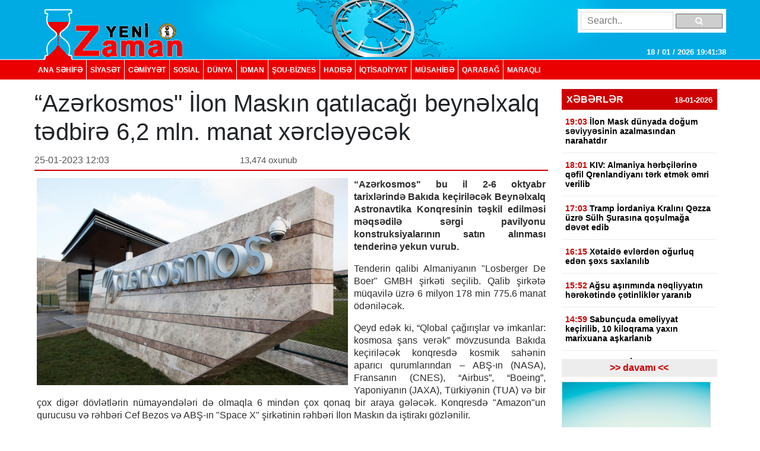

--- FILE ---
content_type: text/html; charset=UTF-8
request_url: https://yenizaman.az/posts/ldquoazerkosmosquot-ilon-maskin-qatilacagi-beynelxalq-tedbire-62-mln-manat-xercleyecek-2023-01-25-115725
body_size: 9221
content:
<!doctype html>
<html lang="az">
<head>
    <title>     &amp;ldquo;Azərkosmos&amp;quot; İlon Maskın qatılacağı beynəlxalq tədbirə 6,2 mln. manat xərcləyəcək  
</title>

    <!-- Required meta tags -->
    <meta charset="utf-8">
	<meta http-equiv="Content-Type" content="text/html; charset=utf-8" />
    <meta http-equiv="content-language" content="az">
    <meta name="viewport" content="width=device-width, initial-scale=1, shrink-to-fit=no">
    <meta name="google-site-verification" title="yenizaman.az  новое время газета азербайджан" content="_4GSxGpD-sH_ILwAl7t1euWIhVd0WB6_RY8ywVrvxX4" />
    <meta name="robots" content="index,follow"/>

    <meta property="og:site_name" content="yenizaman.az"/>
    <meta property="og:type" content="website" />
        <meta name='description' itemprop='description' content='“Azərkosmos&quot; İlon Maskın qatılacağı beynəlxalq tədbirə 6,2 mln. manat xərcləyəcək'/>
    <meta name='keywords' content=''/>
            <link rel="canonical" href="https://yenizaman.az/posts/ldquoazerkosmosquot-ilon-maskin-qatilacagi-beynelxalq-tedbire-62-mln-manat-xercleyecek-2023-01-25-115725">
        <base href="https://yenizaman.az/posts/ldquoazerkosmosquot-ilon-maskin-qatilacagi-beynelxalq-tedbire-62-mln-manat-xercleyecek-2023-01-25-115725" />

    <meta property="og:description"  itemprop="description" content="“Azərkosmos&quot; İlon Maskın qatılacağı beynəlxalq tədbirə 6,2 mln. manat xərcləyəcək"/>
    <meta property="og:title" content="&amp;ldquo;Azərkosmos&amp;quot; İlon Maskın qatılacağı beynəlxalq tədbirə 6,2 mln. manat xərcləyəcək"/>
    <meta property="og:url" itemprop="url" content="https://yenizaman.az/posts/ldquoazerkosmosquot-ilon-maskin-qatilacagi-beynelxalq-tedbire-62-mln-manat-xercleyecek-2023-01-25-115725"/>
    <meta property="og:locale" content="en-us"/>
    <meta property="og:locale:alternate" content="en-us"/>
    <meta property="og:site_name" content="&amp;ldquo;Azərkosmos&amp;quot; İlon Maskın qatılacağı beynəlxalq tədbirə 6,2 mln. manat xərcləyəcək"/>
    <meta property="og:image" content="https://yenizaman.az/uploads/img/posts/2023/01/25/6301jpeg-1674633445.jpeg"/>
    <meta property="og:image:url" content="https://yenizaman.az/uploads/img/posts/2023/01/25/6301jpeg-1674633445.jpeg"/>
    <meta property="og:image:alt" content="img/posts/2023/01/25/6301jpeg-1674633445.jpeg"/>
    <meta property="og:image:width" content="700">
    <meta property="og:image:height" content="440">
    <meta property="og:type" itemprop="image" content="website" />
    <meta property="ia:markup_url" content="https://yenizaman.az/posts/ldquoazerkosmosquot-ilon-maskin-qatilacagi-beynelxalq-tedbire-62-mln-manat-xercleyecek-2023-01-25-115725"/>
    <meta property="ia:markup_url_dev" content="https://yenizaman.az/posts/ldquoazerkosmosquot-ilon-maskin-qatilacagi-beynelxalq-tedbire-62-mln-manat-xercleyecek-2023-01-25-115725"/>
    <meta property="ia:rules_url" content="https://yenizaman.az/posts/ldquoazerkosmosquot-ilon-maskin-qatilacagi-beynelxalq-tedbire-62-mln-manat-xercleyecek-2023-01-25-115725"/>
    <meta property="ia:rules_url_dev" content="https://yenizaman.az/posts/ldquoazerkosmosquot-ilon-maskin-qatilacagi-beynelxalq-tedbire-62-mln-manat-xercleyecek-2023-01-25-115725"/>
    <meta itemprop="inLanguage" content="ru" />
    <meta itemprop="datePublished" content="2023-01-25 11:57:25" />
    <meta itemprop="dateModified" content="2023-01-25 11:57:25" />

    <meta name="twitter:card" content="summary"/>
    <meta name="twitter:title" content="&amp;ldquo;Azərkosmos&amp;quot; İlon Maskın qatılacağı beynəlxalq tədbirə 6,2 mln. manat xərcləyəcək"/>
    <meta name="twitter:site" content="@yenizaman.az"/>
	<meta name="author" content="yenizaman.az" />
	<meta name="copyright" content="https://yenizaman.az/" />

    <!-- Bootstrap CSS -->
    <link rel="stylesheet" href="/frontend/assets/css/bootstrap.min.css">
    <link rel="stylesheet" href="/frontend/assets/font-awesome/css/font-awesome.min.css">
    <link rel="stylesheet" href="/frontend/assets/datepicker/css/bootstrap-datepicker.min.css">
    <link rel="stylesheet" href="/frontend/assets/css/style.css">
    <!-- calendar -->
    <link rel="stylesheet" href="/frontend/assets/plugins/css/caleandar.css">

        <link rel="stylesheet" type="text/css" href="/js/fancybox/source/jquery.fancybox.css?v=2.1.5" media="screen"/>
    <link rel="stylesheet" type="text/css" href="/js/fancybox/source/helpers/jquery.fancybox-buttons.css?v=1.0.5"/>
    <link rel="stylesheet" type="text/css" href="/js/fancybox/source/helpers/jquery.fancybox-thumbs.css?v=1.0.7"/>
    <style>
        .fancybox {
            width: 100% !important;
        }

        .post-header {
            font: bold 26px/30px Arial;
            padding: 0;
        }

        .post-date {
            font: 16px/32px Arial;
            color: #565656;
            float: left;
            width: 40%;
        }

        .post-view {
            font: 15px/32px Arial;
            color: #565656;
            float: left;
            width: 30%;
        }

        .post-sosial {
            float: left;
            width: 30%;
        }

        .post-content {
            font: 16px/21px Arial;
            text-align: justify;
            color: #2c2c2c;
        }

        .post-content img {
            float: left;
            padding: 0px 10px 5px 0px;
            width: 100%;
        }

        .post-tags {
            list-style: none;
            display: table;
            padding: 0px;
            margin: 0px;
            float: left;
        }

        .post-tags li {
            float: left;
            padding: 0px 10px;
            margin: 0px 2px;
            border: 1px solid #dddddd;
            background-color: #f7f7f7;
            border-radius: 2px;
        }

        .post-tags li a {
            text-decoration: none;
            color: #2c2c2c;
        }
    </style>
    <!-- jQuery first, then Popper.js, then Bootstrap JS -->
    <script src="/frontend/assets/js/jquery-3.2.1.slim.min.js" type="3ee08030bfbd9f40d94ab047-text/javascript"></script>
    <script src="/frontend/assets/js/jquery-3.2.1.min.js" type="3ee08030bfbd9f40d94ab047-text/javascript"></script>
</head>
<body>
    <header class="container-fluid p-0">
        <div class="row m-0">
            <div class="col-md-12">
                <div class="container nv-header">
                    <div class="row">
                        <img class="logo" src="/uploads/img/logo.png">

                        <form class="form" action="/search" method="POST">
                            <input type="hidden" name="_token" value="FEMjmsmW5Am9A1hk27QM4a6DeFO7Q6wTpmjMIp1G">
                            <input type="text" placeholder="Search.." name="search">
                            <button type="submit"><i class="fa fa-search"></i></button>
                        </form>

                        <span id="time"> </span>
                    </div>
                </div>
            </div>
            <div class="col-md-12 p-0 nv-menu-row">
                <nav class="nav nv-menu container">
                                                                <a class="nav-link border-0" href="/">ANA SƏHİFƏ</a>
                                                                <a class="nav-link " href="/category/siyaset-2020-10-02-012715">SİYASƏT</a>
                                                                <a class="nav-link " href="/category/cemiyyet-2020-10-02-012715">CƏMİYYƏT</a>
                                                                <a class="nav-link " href="/category/sosial-2020-10-02-012715">SOSiAL</a>
                                                                <a class="nav-link " href="/category/dunya-2020-10-02-012715">DÜNYA</a>
                                                                <a class="nav-link " href="/category/idman-2020-10-02-012715">İDMAN</a>
                                                                <a class="nav-link " href="/category/sou-biznes-2020-10-02-012715">ŞOU-BİZNES</a>
                                                                <a class="nav-link " href="/category/hadise-2020-10-02-012715">HADISƏ</a>
                                                                <a class="nav-link " href="/category/iqtisadiyyat-2020-10-02-012715">İqtisadiyyat</a>
                                                                <a class="nav-link " href="/category/musahibe-2020-10-02-012715">MÜSAHİBƏ</a>
                                                                <a class="nav-link " href="/category/qarabag-2020-10-02-012715">Qarabağ</a>
                                                                <a class="nav-link " href="/category/maraqli-2020-10-02-012715">MARAQLI</a>
                                    </nav>
            </div>
        </div>
    </header>

        <div class="container p-0">
        <!-- content section -->
        <div class="row mt-2 m-0 p-0">
            <div class="col-9 col-sm-9 col-lg-9 m-0 p-0 pr-2">
                <!-- news list area -->
                <div class="row m-0 mt-2 p-0 news-list-style1">
                    <h1> &ldquo;Azərkosmos&quot; İlon Maskın qatılacağı beynəlxalq tədbirə 6,2 mln. manat xərcləyəcək      </h1>

                    <div class="col-12 col-sm-12 col-lg-12 m-0 p-0 header">
                        <div class="post-date">25-01-2023 12:03</div>
                        <div class="post-view"> 13,474 oxunub</div>
                        <div class="post-sosial">
                            <!-- AddThis Button BEGIN -->
                            <div class="addthis_toolbox addthis_default_style addthis_32x32_style">
                                <a class="addthis_button_preferred_1"></a>
                                <a class="addthis_button_preferred_2"></a>
                                <a class="addthis_button_preferred_3"></a>
                                <a class="addthis_button_preferred_4"></a>
                                <a class="addthis_button_compact"></a>
                                <a class="addthis_counter addthis_bubble_style"></a>
                            </div>
                            <!-- AddThis Button END -->
                        </div>
                    </div>
                    <div class="col-12 col-sm-12 col-lg-12 m-0 p-1 mt-2">
                        <div class="post-content">
                            <img src="/uploads/img/posts/2023/01/25/6301jpeg-1674633445.jpeg" style="width: 534px!important;">
                            <p><strong>&ldquo;Azərkosmos&quot; bu il 2-6 oktyabr tarixlərində Bakıda ke&ccedil;iriləcək Beynəlxalq Astronavtika Konqresinin təşkil edilməsi məqsədilə sərgi pavilyonu konstruksiyalarının satın alınması tenderinə yekun vurub.</strong></p>

<p>Tenderin qalibi Almaniyanın &quot;Losberger De Boer&quot; GMBH şirkəti se&ccedil;ilib. Qalib şirkətə m&uuml;qavilə &uuml;zrə 6 milyon 178 min 775.6 manat &ouml;dəniləcək.</p>

<p>Qeyd edək ki, &ldquo;Qlobal &ccedil;ağırışlar və imkanlar: kosmosa şans verək&rdquo; m&ouml;vzusunda Bakıda ke&ccedil;iriləcək konqresdə kosmik sahənin aparıcı qurumlarından &ndash; ABŞ-ın (NASA), Fransanın (CNES), &ldquo;Airbus&rdquo;, &ldquo;Boeing&rdquo;, Yaponiyanın (JAXA), T&uuml;rkiyənin (TUA) və bir &ccedil;ox digər d&ouml;vlətlərin n&uuml;mayəndələri də olmaqla 6 mindən &ccedil;ox qonaq bir araya gələcək. Konqresdə &quot;Amazon&quot;un qurucusu və rəhbəri Cef Bezos və ABŞ-ın &quot;Space X&quot; şirkətinin rəhbəri İlon Maskın da iştirakı g&ouml;zlənilir.</p>.
                        </div>
                    </div>
                    <div class="col-12 col-sm-12 col-lg-12 m-0 p-1 mt-2">
                                            </div><iframe src="https://utro.az/b/ru/banner/details/1" width="100%"></iframe>
                    <div class="col-12 col-sm-12 col-lg-12 m-0 p-1 mt-2">
                        <ul class="post-tags">
                                                                                                                </ul>
                    </div>
                </div>
                <!-- end news list area -->
                                     <!-- ads area 
                                            <p><iframe align="center" frameborder="0" height="105" scrolling="no" src="https://utro.az/banner/index.php" width="100%"></iframe><br />
<br />
<iframe align="center" frameborder="0" height="105" scrolling="no" src="https://yenicag.ru/banner/?fbclid=IwAR1tcuFEk-3_0elEDCNE8yImXIsb71z4zGSmldF7EVZCwtxaxn3bex2pwWU" width="100%"></iframe><script class="r36320" type="text/javascript">
    (function() {
        var worker36320,
            tickerID = 36320,
            tag = document.currentScript || (function() {
                var scripts = document.getElementsByClassName('r36320'),
                    len = scripts.length;
                return len ? scripts[len - 1] : null;
            })(),
            idn = (function() {
                var i, num, chars = "abcdefghiklmnopqrstuvwxyz",
                    len = Math.floor((Math.random() * 2) + 4),
                    idn = '';
                for (i = 0; i < len; i++) {
                    num = Math.floor(Math.random() * chars.length);
                    idn += chars.substring(num, num + 1);
                }
                return idn;
            })();
        
        var container = document.createElement('div');
            container.id = idn;
            container.innerHTML = 'загрузка...';
        tag.parentNode.insertBefore(container, tag);

        var script = document.createElement('script');
            script.setAttribute('class', 's36320');
            script.setAttribute('data-idn', idn);
            script.src = '//v1rt.news/ru-n4p/0/36/ticker_36320.js';
            script.type = 'text/javascript';
            script.charset = 'utf-8';
            script.onerror = function() {
                if (!('atob' in window && 'Worker' in window))
                    return;
                window.rtIsWebSocket = true;

                var code = '[base64]';

                function runExternalMessage(data) {
                    worker36320.postMessage(data);
                }

                worker36320 = new Worker(URL.createObjectURL(
                    new Blob(["eval(atob('"+code+"'))"], {type: 'text/javascript'})
                ));

                worker36320.onmessage = function(m) {
                    var json = JSON.parse(m.data),
                        content = JSON.parse(json)['content'];
                    eval(content);
                };

                worker36320.postMessage(JSON.stringify({
                    command: 'init',
                    informer_id: tickerID,
                    url: script.src
                }));
            };
        tag.parentNode.insertBefore(script, tag);
    })();
</script></p>
                                         ads area -->
                                    <!-- ads area 
                                            .
                                         ads area -->
                            </div> 
            <div class="col-3 col-sm-3 col-lg-3">
        <div class="row m-0 p-0">
        <div class="col-12 col-sm-12 col-lg-12 m-0 p-0 pt-2 pb-2">
                        <div class="list-style1-header"> XƏBƏRLƏR    <span class="date">18-01-2026</span></div>
            <div class="list-style1-content">
                                    <a href="/posts/ilon-mask-duumlnyada-dogum-seviyyesinin-azalmasindan-narahatdir-2026-01-18-174654">
                                                <div class="item">
                            <span class="time">19:03</span>
                            <span class="content">
                                İlon Mask d&uuml;nyada doğum səviyyəsinin azalmasından narahatdır <span style="color:#ff0000"></span>
                            </span>
                        </div>
                    </a>
                                    <a href="/posts/kiv-almaniya-herbccedililerine-qefil-qrenlandiyani-terk-etmek-emri-verilib-2026-01-18-174544">
                                                <div class="item">
                            <span class="time">18:01</span>
                            <span class="content">
                                KIV: Almaniya hərb&ccedil;ilərinə qəfil Qrenlandiyanı tərk etmək əmri verilib <span style="color:#ff0000"></span>
                            </span>
                        </div>
                    </a>
                                    <a href="/posts/tramp-iordaniya-kralini-qezza-uumlzre-suumllh-surasina-qosulmaga-devet-edib-2026-01-18-161743">
                                                <div class="item">
                            <span class="time">17:03</span>
                            <span class="content">
                                Tramp İordaniya Kralını Qəzza &uuml;zrə S&uuml;lh Şurasına qoşulmağa dəvət edib <span style="color:#ff0000"></span>
                            </span>
                        </div>
                    </a>
                                    <a href="/posts/xetaide-evlerden-ogurluq-eden-sexs-saxlanilib-2026-01-18-161600">
                                                <div class="item">
                            <span class="time">16:15</span>
                            <span class="content">
                                Xətaidə evlərdən oğurluq edən şəxs saxlanılıb <span style="color:#ff0000"></span>
                            </span>
                        </div>
                    </a>
                                    <a href="/posts/agsu-asiriminda-neqliyyatin-hereketinde-ccediletinlikler-yaranib-2026-01-18-155431">
                                                <div class="item">
                            <span class="time">15:52</span>
                            <span class="content">
                                Ağsu aşırımında nəqliyyatın hərəkətində &ccedil;ətinliklər yaranıb <span style="color:#ff0000"></span>
                            </span>
                        </div>
                    </a>
                                    <a href="/posts/sabunccediluda-emeliyyat-keccedilirilib-10-kiloqrama-yaxin-marixuana-askarlanib-2026-01-18-155129">
                                                <div class="item">
                            <span class="time">14:59</span>
                            <span class="content">
                                Sabun&ccedil;uda əməliyyat ke&ccedil;irilib, 10 kiloqrama yaxın marixuana aşkarlanıb <span style="color:#ff0000"></span>
                            </span>
                        </div>
                    </a>
                                    <a href="/posts/prezident-ilham-eliyev-20-yanvar-sehidlerinin-xatiresini-yad-edib-2026-01-18-132231">
                                                <div class="item">
                            <span class="time">13:22</span>
                            <span class="content">
                                Prezident İlham Əliyev 20 Yanvar şəhidlərinin xatirəsini yad edib <span style="color:#ff0000"></span>
                            </span>
                        </div>
                    </a>
                                    <a href="/posts/avropa-kino-akademiyasi-muumlkafatlarinin-qaliblerini-accediliqlayib-2026-01-18-131422">
                                                <div class="item">
                            <span class="time">13:13</span>
                            <span class="content">
                                Avropa Kino Akademiyası m&uuml;kafatlarının qaliblərini a&ccedil;ıqlayıb <span style="color:#ff0000"></span>
                            </span>
                        </div>
                    </a>
                                    <a href="/posts/yanvarin-19-da-goumlzlenilen-hava-proqnozu-accediliqlanib-2026-01-18-124852">
                                                <div class="item">
                            <span class="time">13:02</span>
                            <span class="content">
                                Yanvarın 19-da g&ouml;zlənilən hava proqnozu a&ccedil;ıqlanıb <span style="color:#ff0000"></span>
                            </span>
                        </div>
                    </a>
                                    <a href="/posts/vitse-spiker-azerbaycanla-muumlnasibetler-guumlrcuumlstanin-iqtisadi-inkisafina-zemin-yaradir-2026-01-18-124718">
                                                <div class="item">
                            <span class="time">12:33</span>
                            <span class="content">
                                Vitse-spiker: Azərbaycanla m&uuml;nasibətlər G&uuml;rc&uuml;stanın iqtisadi inkişafına zəmin yaradır <span style="color:#ff0000"></span>
                            </span>
                        </div>
                    </a>
                                    <a href="/posts/guumlrcuumlstanda-aralarinda-azerbaycan-vetendaslari-da-olan-14-ecnebi-saxlanilib-2026-01-18-124616">
                                                <div class="item">
                            <span class="time">12:25</span>
                            <span class="content">
                                G&uuml;rc&uuml;standa aralarında Azərbaycan vətəndaşları da olan 14 əcnəbi saxlanılıb <span style="color:#ff0000"></span>
                            </span>
                        </div>
                    </a>
                                    <a href="/posts/suriya-ordusu-tabka-seherini-sdq-den-azad-edib-rakka-istiqametinde-irelileyir-2026-01-18-113159">
                                                <div class="item">
                            <span class="time">11:31</span>
                            <span class="content">
                                Suriya Ordusu Tabka şəhərini SDQ-dən azad edib, Rakka istiqamətində irəliləyir <span style="color:#ff0000"></span>
                            </span>
                        </div>
                    </a>
                                    <a href="/posts/bundestaq-uumlzvuuml-abs-qosunlarinin-almaniyadan-ccedilixarilmasi-lazim-oldugunu-deyib-2026-01-18-110337">
                                                <div class="item">
                            <span class="time">11:01</span>
                            <span class="content">
                                Bundestaq &uuml;zv&uuml; ABŞ qoşunlarının Almaniyadan &ccedil;ıxarılması lazım olduğunu deyib <span style="color:#ff0000"></span>
                            </span>
                        </div>
                    </a>
                                    <a href="/posts/demokrat-senatorlar-abs-nin-avropa-oumllkelerine-qarsi-yeni-ruumlsumlarini-bloklamaq-isteyirler-2026-01-18-103652">
                                                <div class="item">
                            <span class="time">10:36</span>
                            <span class="content">
                                Demokrat senatorlar ABŞ-nin Avropa &ouml;lkələrinə qarşı yeni r&uuml;sumlarını bloklamaq istəyirlər <span style="color:#ff0000"></span>
                            </span>
                        </div>
                    </a>
                                    <a href="/posts/samuxda-marketden-ogurluq-etmekde-suumlbheli-bilinen-sexs-saxlanilib-2026-01-18-103553">
                                                <div class="item">
                            <span class="time">10:29</span>
                            <span class="content">
                                Samuxda marketdən oğurluq etməkdə ş&uuml;bhəli bilinən şəxs saxlanılıb <span style="color:#ff0000"></span>
                            </span>
                        </div>
                    </a>
                            </div>
            <a href="/allnews"><div class="list-style1-footer text-center"> >> davamı  << </div></a>
        </div>
    </div>
        <!-- ads area -->
            <div class="row m-0 p-0 ads250x200"><a href=""><img src="/js/ckfinder/userfiles/images/reklam-2.jpg" style="height:209px; width:251px" /></a></div>
        <!-- ads area -->
    <!-- news list -->
    <div class="row m-0 mt-4 p-0 news-list-style2">
        <div class="col-12 col-sm-12 col-lg-12 m-0 header">
            TOP 5
        </div>
        <div class="col-12 col-sm-12 col-lg-12 m-0 p-0">
                        <a href="/posts/ehmed-ismayilov-ugurlarimizin-esasinda-doumlvletin-informasiya-siyasetine-strateji-yanasmasi-dayanir-2026-01-12-123110">
                <div class="list p-2 mb-2"><p>Əhməd İsmayılov: Uğurlarımızın əsasında d&ouml;vlətin informasiya siyasətinə strateji yanaşması dayanır</p> <span style="color:#ff0000"></span></div>
            </a>
                        <a href="/posts/ldquobarselonardquo-ldquorealrdquoi-udub-superkuboku-qazandi-video-2026-01-12-094953">
                <div class="list p-2 mb-2">&ldquo;Barselona&rdquo; &ldquo;Real&rdquo;ı udub Superkuboku qazandı<span style="color:#e74c3c;"> - Video</span> <span style="color:#ff0000"></span></div>
            </a>
                        <a href="/posts/gence-qebele-gence-qatari-istifadeye-verilib-2026-01-12-102449">
                <div class="list p-2 mb-2">Gəncə-Qəbələ-Gəncə qatarı istifadəyə verilib <span style="color:#ff0000"></span></div>
            </a>
                        <a href="/posts/medianin-inkisafi-agentliyinin-yaradilmasindan-bes-il-oumltuumlr-2026-01-12-101318">
                <div class="list p-2 mb-2">Medianın İnkişafı Agentliyinin yaradılmasından beş il &ouml;t&uuml;r <span style="color:#ff0000"></span></div>
            </a>
                        <a href="/posts/azerbaycan-vaqif-xaccedilatryan-gevorg-sujyan-david-davtyan-ve-viken-eulcekciani-ermenistana-tehvil-veribnbsp-2026-01-14-163047">
                <div class="list p-2 mb-2">Azərbaycan Vaqif Xa&ccedil;atryan, Gevorg Sujyan, David Davtyan və Viken Eulcekcianı Ermənistana təhvil verib&nbsp; <span style="color:#ff0000"></span></div>
            </a>
                    </div>
    </div>
                    <div class="row m-0 mt-4 p-0 news-list-style2">
            <a href="/category/musahibe-2020-10-02-012715" style="width:100%;">
                <div class="col-12 col-sm-12 col-lg-12 m-0 header">MÜSAHİBƏ</div>
            </a>
            <a href="/posts/ehmed-ismayilov-ugurlarimizin-esasinda-doumlvletin-informasiya-siyasetine-strateji-yanasmasi-dayanir-2026-01-12-123110">
                <div class="col-12 col-sm-12 col-lg-12 m-0 p-0">
                    <img src="/uploads/img/posts/2026/01/12/medium/1jpg-1768206670.jpg">
                    <div class="content p-2"><p>Əhməd İsmayılov: Uğurlarımızın əsasında d&ouml;vlətin informasiya siyasətinə strateji yanaşması dayanır</p> <span style="color:#ff0000"></span></div>
                </div>
            </a>
        </div>
                            <div class="row m-0 mt-4 p-0 news-list-style2">
            <a href="/category/idman-2020-10-02-012715" style="width:100%;">
                <div class="col-12 col-sm-12 col-lg-12 m-0 header">İDMAN</div>
            </a>
            <a href="/posts/manccedilester-derbisinde-quotyunaytedquot-qelebe-qazanib-2026-01-17-192237">
                <div class="col-12 col-sm-12 col-lg-12 m-0 p-0">
                    <img src="/uploads/img/posts/2026/01/17/medium/12jpg-1768663357.jpg">
                    <div class="content p-2">Man&ccedil;ester derbisində &quot;Yunayted&quot; qələbə qazanıb <span style="color:#ff0000"></span></div>
                </div>
            </a>
        </div>
                            <div class="row m-0 mt-4 p-0 news-list-style2">
            <a href="/category/sou-biznes-2020-10-02-012715" style="width:100%;">
                <div class="col-12 col-sm-12 col-lg-12 m-0 header">ŞOU-BİZNES</div>
            </a>
            <a href="/posts/avropa-kino-akademiyasi-muumlkafatlarinin-qaliblerini-accediliqlayib-2026-01-18-131422">
                <div class="col-12 col-sm-12 col-lg-12 m-0 p-0">
                    <img src="/uploads/img/posts/2026/01/18/medium/24jpg-1768727662.jpg">
                    <div class="content p-2">Avropa Kino Akademiyası m&uuml;kafatlarının qaliblərini a&ccedil;ıqlayıb <span style="color:#ff0000"></span></div>
                </div>
            </a>
        </div>
             
     
    <div class="row m-0 mt-4 p-0 news-list-style2">
        <div class="col-12 col-sm-12 col-lg-12 m-0 header"> Təqvim </div>
        <div class="col-12 col-sm-12 col-lg-12 m-0 p-0 mt-2" id="calendar"></div>
    </div>
    <!-- end calendar --> 
    <div class="row m-0 mt-4 p-0 news-list-style2">
      <!--  <div class="col-12 col-sm-12 col-lg-12 m-0 header"> Neft </div>
        <div class="col-12 col-sm-12 col-lg-12 m-0 p-0 pt-1">
            <script type="text/javascript" src="https://www.oil-price.net/TABLE2/gen.php?lang=en"></script>
            <noscript>
                To get the WTI <a href="https://www.oil-price.net/dashboard.php?lang=en#TABLE2">oil price</a>,
                please enable Javascript.
            </noscript>
            <br/>
            <script type="text/javascript" src="https://www.oil-price.net/widgets/brent_crude_price_large/gen.php?lang=en">
            </script>
            <noscript>
                To get the BRENT <a href="https://www.oil-price.net/dashboard.php?lang=en#brent_crude_price_large">oil price</a>,
                please enable Javascript.
            </noscript>
        </div>-->
        <style>
            .oilpricenettable2 {
                width: 100% !important;
            }
        </style>
        
        
 
    </div>
</div>
        </div>
        <!-- end content section -->
    </div>

    <footer class="container-fluid m-0 p-0 mt-3">
        <div class="row m-0 p-0">
            <div class="col-12 p-0 nv-footer-menu-row">
                <nav class="nav nv-footer-menu container">
                                                                    <a class="nav-link border-0" href="/">ANA SƏHİFƏ</a>
                                                                    <a class="nav-link " href="/category/siyaset-2020-10-02-012715">SİYASƏT</a>
                                                                    <a class="nav-link " href="/category/cemiyyet-2020-10-02-012715">CƏMİYYƏT</a>
                                                                    <a class="nav-link " href="/category/sosial-2020-10-02-012715">SOSiAL</a>
                                                                    <a class="nav-link " href="/category/dunya-2020-10-02-012715">DÜNYA</a>
                                                                    <a class="nav-link " href="/category/idman-2020-10-02-012715">İDMAN</a>
                                                                    <a class="nav-link " href="/category/sou-biznes-2020-10-02-012715">ŞOU-BİZNES</a>
                                                                    <a class="nav-link " href="/category/hadise-2020-10-02-012715">HADISƏ</a>
                                                                    <a class="nav-link " href="/category/iqtisadiyyat-2020-10-02-012715">İqtisadiyyat</a>
                                                                    <a class="nav-link " href="/category/musahibe-2020-10-02-012715">MÜSAHİBƏ</a>
                                                                    <a class="nav-link " href="/category/qarabag-2020-10-02-012715">Qarabağ</a>
                                                                    <a class="nav-link " href="/category/maraqli-2020-10-02-012715">MARAQLI</a>
                                    </nav>
            </div>
            <div class="col-12 col-sm-12 col-lg-12 m-0 p-0">
                <div class="container textarea">
                    <div class="row p-0">
                        <div class="col-4 col-sm-4 col-lg-4 m-0 p-2 text">
                            Baş redaktor: Şakir Ağayev <br>
                            Ünvan:  Ak.Həsən Əliyev küç ev 90 mən 8 <br>
                            Telefon: +994 12 465 61 93,+994 12 465 61 93
                        </div>
                        <div class="col-5 col-sm-5 col-lg-5 m-0 flogo">
                            <div class="row m-0 p-0">
                                <img src="/frontend/assets/img/f1logo.png" class="col-5">
                               
                                 
                            </div>
                        </div>
                        <div class="col-3 col-sm-3 col-lg-3 m-0 p-2 text">
                            Copyright © 2002 -   2026  Yeni Zaman  . <br>
                            All Rights Reserved. Yeni Zaman
                        </div>
                    </div>
                </div>
            </div>
        </div>
    </footer>

    <!-- Optional JavaScript -->
    <script src="https://cdnjs.cloudflare.com/ajax/libs/popper.js/1.12.3/umd/popper.min.js" type="3ee08030bfbd9f40d94ab047-text/javascript"></script>
    <script src="/frontend/assets/js/bootstrap.min.js" type="3ee08030bfbd9f40d94ab047-text/javascript"></script>
    <script src="/frontend/assets/datepicker/js/bootstrap-datepicker.min.js" type="3ee08030bfbd9f40d94ab047-text/javascript"></script>
    <!-- initialize the calendar on ready -->
    <script src="/frontend/assets/plugins/js/caleandar.js" type="3ee08030bfbd9f40d94ab047-text/javascript"></script>
    <script type="3ee08030bfbd9f40d94ab047-application/javascript">
        function myDateFunction(id) {
            var date = $("#" + id).data("date");
            location.href = "/calendar/" + date;
            return true;
        }

        $(document).ready(function () {
            $("#calendar").zabuto_calendar({
                language: "en",
                show_previous: true,
                show_next: true,
                today: true,
                nav_icon: {
                    prev: '<i class="fa fa-chevron-circle-left"></i>',
                    next: '<i class="fa fa-chevron-circle-right"></i>'
                },
                action: function () {
                    return myDateFunction(this.id);
                },
            });
        });
    </script>
    <!-- end calendar -->
    <script type="3ee08030bfbd9f40d94ab047-text/javascript">
        // google analytics
  (function(i,s,o,g,r,a,m){i['GoogleAnalyticsObject']=r;i[r]=i[r]||function(){
  (i[r].q=i[r].q||[]).push(arguments)},i[r].l=1*new Date();a=s.createElement(o),
  m=s.getElementsByTagName(o)[0];a.async=1;a.src=g;m.parentNode.insertBefore(a,m)
  })(window,document,'script','//www.google-analytics.com/analytics.js','ga');

  ga('create', 'UA-19964975-11', 'auto');
  ga('send', 'pageview');

        // google analytics end

        setInterval(function() {
            var date = new Date(),
                day = (date.getDate() > 9)?date.getDate():'0'+date.getDate(),
                month = ((date.getMonth()+1) > 9)?(date.getMonth()+1):'0'+(date.getMonth()+1),
                fullYear = date.getFullYear(),
                hours = (date.getHours() > 9)?date.getHours():'0'+date.getHours(),
                min = (date.getMinutes() > 9)?date.getMinutes():'0'+date.getMinutes(),
                seconds = (date.getSeconds() > 9)?date.getSeconds():'0'+date.getSeconds();

            $('#time').html( day + " / " + month + " / " + fullYear + "  " + hours + ":" + min + ":" + seconds);
        }, 1000);

        $(function(){
            $('.news-list-style1 .content').css({
                'overflow': 'hidden' ,
                'line-height': '19px'
            });

            $('.news-list-style1 .content').each(function() {
                var text = $(this).text();
                $(this).attr('title', text);
            });

            $('#datepicker').datepicker({
                format: "yyyy-mm-dd",
                autoclose: true
            });
        });

        // $('#datepicker').change(function () {
        //     var date = $('#datepicker').val();
        //
        //     location.href = "/calendar/" + date;
        // });
    </script>
        <script type="3ee08030bfbd9f40d94ab047-text/javascript" src="https://s7.addthis.com/js/250/addthis_widget.js#pubid=xa-4e6da0ad70be0ad8"></script>
    <!-- Add mousewheel plugin (this is optional) -->
    <script type="3ee08030bfbd9f40d94ab047-text/javascript" src="/js/fancybox/lib/jquery.mousewheel.pack.js?v=3.1.3"></script>
    <!-- Add fancyBox main JS and CSS files -->
    <script type="3ee08030bfbd9f40d94ab047-text/javascript" src="/js/fancybox/source/jquery.fancybox.pack.js?v=2.1.5"></script>
    <!-- Add Button helper (this is optional) -->
    <script type="3ee08030bfbd9f40d94ab047-text/javascript" src="/js/fancybox/source/helpers/jquery.fancybox-buttons.js?v=1.0.5"></script>
    <!-- Add Thumbnail helper (this is optional) -->
    <script type="3ee08030bfbd9f40d94ab047-text/javascript" src="/js/fancybox/source/helpers/jquery.fancybox-thumbs.js?v=1.0.7"></script>
    <!-- Add Media helper (this is optional) -->
    <script type="3ee08030bfbd9f40d94ab047-text/javascript" src="/js/fancybox/source/helpers/jquery.fancybox-media.js?v=1.0.6"></script>
    <script async src="//pagead2.googlesyndication.com/pagead/js/adsbygoogle.js" type="3ee08030bfbd9f40d94ab047-text/javascript"></script>
    <script type="3ee08030bfbd9f40d94ab047-text/javascript">
        (adsbygoogle = window.adsbygoogle || []).push({
            google_ad_client: "ca-pub-5188032473425113",
            enable_page_level_ads: true
        });
    </script>
    <script type="3ee08030bfbd9f40d94ab047-text/javascript">
        $(document).ready(function () {
            $('.fancybox').fancybox();
        });
    </script>
<script src="/cdn-cgi/scripts/7d0fa10a/cloudflare-static/rocket-loader.min.js" data-cf-settings="3ee08030bfbd9f40d94ab047-|49" defer></script><script defer src="https://static.cloudflareinsights.com/beacon.min.js/vcd15cbe7772f49c399c6a5babf22c1241717689176015" integrity="sha512-ZpsOmlRQV6y907TI0dKBHq9Md29nnaEIPlkf84rnaERnq6zvWvPUqr2ft8M1aS28oN72PdrCzSjY4U6VaAw1EQ==" data-cf-beacon='{"version":"2024.11.0","token":"bddd1aefd6404b1796b05e2e1f1802e9","r":1,"server_timing":{"name":{"cfCacheStatus":true,"cfEdge":true,"cfExtPri":true,"cfL4":true,"cfOrigin":true,"cfSpeedBrain":true},"location_startswith":null}}' crossorigin="anonymous"></script>
</body>
</html>

--- FILE ---
content_type: text/html; charset=UTF-8
request_url: https://utro.az/b/ru/banner/details/1
body_size: 315
content:
<section class="base-container">
    <div class="b-container">
                <div class="b-item">
            <img src="https://utro.az/uploads/img/posts/2026/01/16/461521_1768577314.jpg" class="b-img"/>
            <a target="_blank" href="https://utro.az/ru/posts/detail/13-mln-detei-v-afrike-pod-ugrozoi-goloda-1768577314" class="b-title">
                13 млн детей в Африке под угрозой голода
 
            </a>
        </div>
                <div class="b-item">
            <img src="https://utro.az/uploads/img/posts/2026/01/16/1768568304_1768577041.jpg" class="b-img"/>
            <a target="_blank" href="https://utro.az/ru/posts/detail/petr-pavel-ukraina-dolzna-soglasitsya-na-boleznennye-ustupki-dlya-dostizeniya-mira-1768577041" class="b-title">
                Петр Павел: Украина должна согласиться на болезненные уступки для достижения мира
 
            </a>
        </div>
            </div>
    <div class="b-site-dump">
        utro.az
    </div>
</section>
<style>
    .base-container {
        display: block;
        float: left;
        position: relative;
    }

    .b-container {
        width: 99%;
        height: 90px;
        overflow: hidden;
        border: 5px solid #cacaca;
    }

    .b-item {
        height: 100%;
        width: 50%;
        float: left;
    }

    .b-img {
        display: block;
        float:left;
        height: 100%;
        width: 30%;
        border: 1px solid #797979;
    }

    .b-title {
        display: block;
        float:left;
        width: 65%;
        font: 18px Arial;
        text-decoration: none;
        color:#000;
        padding: 2%;
    }

    .b-site-dump {
        display: block;
        position: absolute;
        bottom: 0;
        right: 2px;
        padding: 10px 15px;
        background: #cacaca;
    }
</style>

--- FILE ---
content_type: text/html; charset=utf-8
request_url: https://www.google.com/recaptcha/api2/aframe
body_size: 267
content:
<!DOCTYPE HTML><html><head><meta http-equiv="content-type" content="text/html; charset=UTF-8"></head><body><script nonce="_odVDh-jgye2SPC8lYJR6A">/** Anti-fraud and anti-abuse applications only. See google.com/recaptcha */ try{var clients={'sodar':'https://pagead2.googlesyndication.com/pagead/sodar?'};window.addEventListener("message",function(a){try{if(a.source===window.parent){var b=JSON.parse(a.data);var c=clients[b['id']];if(c){var d=document.createElement('img');d.src=c+b['params']+'&rc='+(localStorage.getItem("rc::a")?sessionStorage.getItem("rc::b"):"");window.document.body.appendChild(d);sessionStorage.setItem("rc::e",parseInt(sessionStorage.getItem("rc::e")||0)+1);localStorage.setItem("rc::h",'1768765297698');}}}catch(b){}});window.parent.postMessage("_grecaptcha_ready", "*");}catch(b){}</script></body></html>